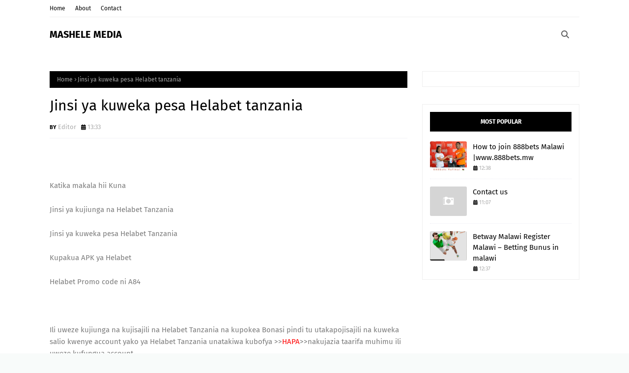

--- FILE ---
content_type: text/javascript; charset=UTF-8
request_url: https://www.masshele.com/feeds/posts/default?max-results=3&start-index=2&alt=json-in-script&callback=jQuery112407165099923970104_1768983711608&_=1768983711609
body_size: 2689
content:
// API callback
jQuery112407165099923970104_1768983711608({"version":"1.0","encoding":"UTF-8","feed":{"xmlns":"http://www.w3.org/2005/Atom","xmlns$openSearch":"http://a9.com/-/spec/opensearchrss/1.0/","xmlns$blogger":"http://schemas.google.com/blogger/2008","xmlns$georss":"http://www.georss.org/georss","xmlns$gd":"http://schemas.google.com/g/2005","xmlns$thr":"http://purl.org/syndication/thread/1.0","id":{"$t":"tag:blogger.com,1999:blog-6302727662938500626"},"updated":{"$t":"2026-01-20T08:56:31.948-08:00"},"category":[{"term":"Primierbet"},{"term":"1xbet"},{"term":"Pmbet"},{"term":"22BET"},{"term":"Betway"},{"term":"DIGITAL"},{"term":"Gal sport"},{"term":"Meridianbet"},{"term":"10Bet Africa"},{"term":"888 bet moçambique"},{"term":"888bet tanzania"},{"term":"Africa betting"},{"term":"Megapari tz"},{"term":"Sokabet"},{"term":"1"},{"term":"Aviator moçambique"},{"term":"BEST BETTING SITE IN KENYA"},{"term":"BETTING GHANA"},{"term":"BETTING SITE IN ZAMBIA"},{"term":"BETWINER"},{"term":"Betkenya"},{"term":"Betpawa"},{"term":"Betting"},{"term":"Helabet tz"},{"term":"M-bet"},{"term":"Melbet"},{"term":"Parimatch bangaldesh"},{"term":"Parmatch"},{"term":"Promo ya Pmbet code A84"},{"term":"SimbavsYanga"},{"term":"WINPRINCESS"},{"term":"app za kubet"},{"term":"bahati nasibu"},{"term":"promo code ya melbet"},{"term":"1xbet promocode"},{"term":"22bet Hungary"},{"term":"22bet brazil"},{"term":"888 Starz tz"},{"term":"888 bet Register moçambique"},{"term":"888bet app"},{"term":"888bet malawi"},{"term":"888starz"},{"term":"Aviator"},{"term":"Bangbet tanzania"},{"term":"Bet365"},{"term":"Betting india"},{"term":"Betting jobs"},{"term":"Betwinner moçambique"},{"term":"Betyetu moçambique"},{"term":"Bikosport"},{"term":"Bonasi za kubeti"},{"term":"Bwinners senegal"},{"term":"Gwala bet"},{"term":"Helabet"},{"term":"Hollywood bets Aviator"},{"term":"Jinsi ya kubet Handcup"},{"term":"Kucheza virtual"},{"term":"Kushinda mkeka"},{"term":"Magroup ya kubet ya WhatsApp"},{"term":"Mkekabet"},{"term":"Mojabet"},{"term":"Nambari ya Bonasi parimatch"},{"term":"Premierbet Liberia"},{"term":"Promocode ya meridianbet"},{"term":"Roulette"},{"term":"South Africa"},{"term":"Sportpesa"},{"term":"Tanzania gambling market"},{"term":"Tronebet"},{"term":"Virtual betting tanzania"},{"term":"Wasafibet"},{"term":"Yellow bet gn"},{"term":"app nzuri ya kubeti"},{"term":"betethiopia"},{"term":"betting nigeria"},{"term":"chukuaTano"},{"term":"kampuni mpya za kubeti"},{"term":"melbetTanzania"},{"term":"melbetapk"},{"term":"promocode ya MeridianBET 1109"},{"term":"promocode ya pmbet"}],"title":{"type":"text","$t":"MASHELE MEDIA"},"subtitle":{"type":"html","$t":"We are Betting informations and football predictions, 888 bet moçambique, 888bet tz, 888 bet mz "},"link":[{"rel":"http://schemas.google.com/g/2005#feed","type":"application/atom+xml","href":"https:\/\/www.masshele.com\/feeds\/posts\/default"},{"rel":"self","type":"application/atom+xml","href":"https:\/\/www.blogger.com\/feeds\/6302727662938500626\/posts\/default?alt=json-in-script\u0026start-index=2\u0026max-results=3"},{"rel":"alternate","type":"text/html","href":"https:\/\/www.masshele.com\/"},{"rel":"hub","href":"http://pubsubhubbub.appspot.com/"},{"rel":"previous","type":"application/atom+xml","href":"https:\/\/www.blogger.com\/feeds\/6302727662938500626\/posts\/default?alt=json-in-script\u0026start-index=1\u0026max-results=3"},{"rel":"next","type":"application/atom+xml","href":"https:\/\/www.blogger.com\/feeds\/6302727662938500626\/posts\/default?alt=json-in-script\u0026start-index=5\u0026max-results=3"}],"author":[{"name":{"$t":"editor"},"uri":{"$t":"http:\/\/www.blogger.com\/profile\/02337889591135388885"},"email":{"$t":"noreply@blogger.com"},"gd$image":{"rel":"http://schemas.google.com/g/2005#thumbnail","width":"16","height":"16","src":"https:\/\/img1.blogblog.com\/img\/b16-rounded.gif"}}],"generator":{"version":"7.00","uri":"http://www.blogger.com","$t":"Blogger"},"openSearch$totalResults":{"$t":"809"},"openSearch$startIndex":{"$t":"2"},"openSearch$itemsPerPage":{"$t":"3"},"entry":[{"id":{"$t":"tag:blogger.com,1999:blog-6302727662938500626.post-4283025200113768368"},"published":{"$t":"2026-01-12T01:28:00.000-08:00"},"updated":{"$t":"2026-01-12T01:28:11.805-08:00"},"category":[{"scheme":"http://www.blogger.com/atom/ns#","term":"Aviator"}],"title":{"type":"text","$t":"Ujue mchezo wa Aviator na mbinu za kucheza"},"summary":{"type":"text","$t":"\u0026nbsp;Mchezo wa aviatorKucheza mchezo wa aviator kumekuwa maarufu hivi karibuni baada ya kampuni mbalimbali za kubashiri kuanzisha mchezo huu, maarufu Kama aviator huku kampuni nyingine zikiuuta majina tofauti tofauti Kama CrazyRocket, 1xbet plane,\u0026nbsp; na aviator.Mchezo huu huhusisha kurusha ndege angani na kukadiria muda ambao ndege hiyo huweza kuondoka na ku cash out kabla ya ndege "},"link":[{"rel":"replies","type":"application/atom+xml","href":"https:\/\/www.masshele.com\/feeds\/4283025200113768368\/comments\/default","title":"Post Comments"},{"rel":"replies","type":"text/html","href":"https:\/\/www.masshele.com\/2022\/07\/mchezo-wa-aviator-katika-kampuni-za.html#comment-form","title":"1 Comments"},{"rel":"edit","type":"application/atom+xml","href":"https:\/\/www.blogger.com\/feeds\/6302727662938500626\/posts\/default\/4283025200113768368"},{"rel":"self","type":"application/atom+xml","href":"https:\/\/www.blogger.com\/feeds\/6302727662938500626\/posts\/default\/4283025200113768368"},{"rel":"alternate","type":"text/html","href":"https:\/\/www.masshele.com\/2022\/07\/mchezo-wa-aviator-katika-kampuni-za.html","title":"Ujue mchezo wa Aviator na mbinu za kucheza"}],"author":[{"name":{"$t":"Unknown"},"email":{"$t":"noreply@blogger.com"},"gd$image":{"rel":"http://schemas.google.com/g/2005#thumbnail","width":"16","height":"16","src":"https:\/\/img1.blogblog.com\/img\/b16-rounded.gif"}}],"media$thumbnail":{"xmlns$media":"http://search.yahoo.com/mrss/","url":"https:\/\/blogger.googleusercontent.com\/img\/b\/R29vZ2xl\/AVvXsEhPZjwyUSTpzLIXDkdma2gwfLNfDKFEmnkHTpSnMRKPSmwmtAQxP5qqHsqwDLDQJ3i7I4jDD9Q9jezVgUF8eiCrfHxTs4d7ZUJLF6fV78o8PYcBlz62HgHuCt_9EjiyzDMFrEebh_Bw1OSOa2opDNXdkR6vaV-wauKBg2qcIIbXNKwDvEN8KK_LyWID\/s72-w320-h246-c\/IMG_20220702_092908.jpg","height":"72","width":"72"},"thr$total":{"$t":"1"}},{"id":{"$t":"tag:blogger.com,1999:blog-6302727662938500626.post-8615080775038745103"},"published":{"$t":"2026-01-12T01:27:00.004-08:00"},"updated":{"$t":"2026-01-12T01:27:47.763-08:00"},"title":{"type":"text","$t":"ORODHA YA KAMPUNI BORA ZA KUBETI "},"summary":{"type":"text","$t":"\u0026nbsp;Katika tasnia ya betting kwa sasa zipo kampuni nyingi kwaajili ya michezo hii ya bahati nasibu, hapa nimekuwekea ododha ya kampuni bora za kubeti kwa vigezo vya huduma bora kwa wateja, kampuni zenye bonus kwa wateja, malipo ya wakati, ubora wa huduma kwa wateja, urahisi wa matumizi yake, upatikanaji wake na ubora wa huduma kwa wateja. Zifuatazo ni kampuni bora za kubetiGalspot\u0026nbsp;app\u0026nbsp"},"link":[{"rel":"replies","type":"application/atom+xml","href":"https:\/\/www.masshele.com\/feeds\/8615080775038745103\/comments\/default","title":"Post Comments"},{"rel":"replies","type":"text/html","href":"https:\/\/www.masshele.com\/2021\/09\/orodha-ya-kampuni-bora-za-kubeti.html#comment-form","title":"1 Comments"},{"rel":"edit","type":"application/atom+xml","href":"https:\/\/www.blogger.com\/feeds\/6302727662938500626\/posts\/default\/8615080775038745103"},{"rel":"self","type":"application/atom+xml","href":"https:\/\/www.blogger.com\/feeds\/6302727662938500626\/posts\/default\/8615080775038745103"},{"rel":"alternate","type":"text/html","href":"https:\/\/www.masshele.com\/2021\/09\/orodha-ya-kampuni-bora-za-kubeti.html","title":"ORODHA YA KAMPUNI BORA ZA KUBETI "}],"author":[{"name":{"$t":"editor"},"uri":{"$t":"http:\/\/www.blogger.com\/profile\/02337889591135388885"},"email":{"$t":"noreply@blogger.com"},"gd$image":{"rel":"http://schemas.google.com/g/2005#thumbnail","width":"16","height":"16","src":"https:\/\/img1.blogblog.com\/img\/b16-rounded.gif"}}],"media$thumbnail":{"xmlns$media":"http://search.yahoo.com/mrss/","url":"https:\/\/blogger.googleusercontent.com\/img\/b\/R29vZ2xl\/AVvXsEiQkiVYfpSlL8L6y0HL0Ydu1TOH0rT2tocczNPZBtwfXPTfMd__vGG6D1bFAAkmFM8hFEgrKf9nxdQFH4jgHTrMemaLd5aFrZTD9k_z2bQbhzW3Ee1VtZ_uNnrxSNXFoUcSYGch22CH5G0\/s72-w320-h320-c\/FB_IMG_1497951675470.jpg","height":"72","width":"72"},"thr$total":{"$t":"1"}},{"id":{"$t":"tag:blogger.com,1999:blog-6302727662938500626.post-8169063177452606569"},"published":{"$t":"2026-01-12T01:27:00.003-08:00"},"updated":{"$t":"2026-01-12T01:27:36.917-08:00"},"title":{"type":"text","$t":"KAMPUNI NZURI ZA KUBETI ZENYE OFA"},"summary":{"type":"text","$t":"\u0026nbsp;Wachezaji wengi wa michezo ya kubet tanzania huhitaji makampuni yanayotoa ofa za mara kwa mara kwa wachezaji wake. Hapa tutakuchambulia kampuni mbalimbali za kubeti zinazotoa ofa kwa wateja wake kama ifuatavyoaHelabet Tanzania , Kampuni hii hutoa ofa ya kuingiza salio kwa mara ya kwanza kwa asilimia 100, mfano kama umefungua account na kudeposit 100000 basi bonusi utapokea 100000 na unakuwa"},"link":[{"rel":"replies","type":"application/atom+xml","href":"https:\/\/www.masshele.com\/feeds\/8169063177452606569\/comments\/default","title":"Post Comments"},{"rel":"replies","type":"text/html","href":"https:\/\/www.masshele.com\/2021\/08\/kampuni-nzuri-za-kubeti-zenye-ofa.html#comment-form","title":"0 Comments"},{"rel":"edit","type":"application/atom+xml","href":"https:\/\/www.blogger.com\/feeds\/6302727662938500626\/posts\/default\/8169063177452606569"},{"rel":"self","type":"application/atom+xml","href":"https:\/\/www.blogger.com\/feeds\/6302727662938500626\/posts\/default\/8169063177452606569"},{"rel":"alternate","type":"text/html","href":"https:\/\/www.masshele.com\/2021\/08\/kampuni-nzuri-za-kubeti-zenye-ofa.html","title":"KAMPUNI NZURI ZA KUBETI ZENYE OFA"}],"author":[{"name":{"$t":"editor"},"uri":{"$t":"http:\/\/www.blogger.com\/profile\/02337889591135388885"},"email":{"$t":"noreply@blogger.com"},"gd$image":{"rel":"http://schemas.google.com/g/2005#thumbnail","width":"16","height":"16","src":"https:\/\/img1.blogblog.com\/img\/b16-rounded.gif"}}],"media$thumbnail":{"xmlns$media":"http://search.yahoo.com/mrss/","url":"https:\/\/blogger.googleusercontent.com\/img\/b\/R29vZ2xl\/AVvXsEiQkiVYfpSlL8L6y0HL0Ydu1TOH0rT2tocczNPZBtwfXPTfMd__vGG6D1bFAAkmFM8hFEgrKf9nxdQFH4jgHTrMemaLd5aFrZTD9k_z2bQbhzW3Ee1VtZ_uNnrxSNXFoUcSYGch22CH5G0\/s72-w320-h320-c\/FB_IMG_1497951675470.jpg","height":"72","width":"72"},"thr$total":{"$t":"0"}}]}});